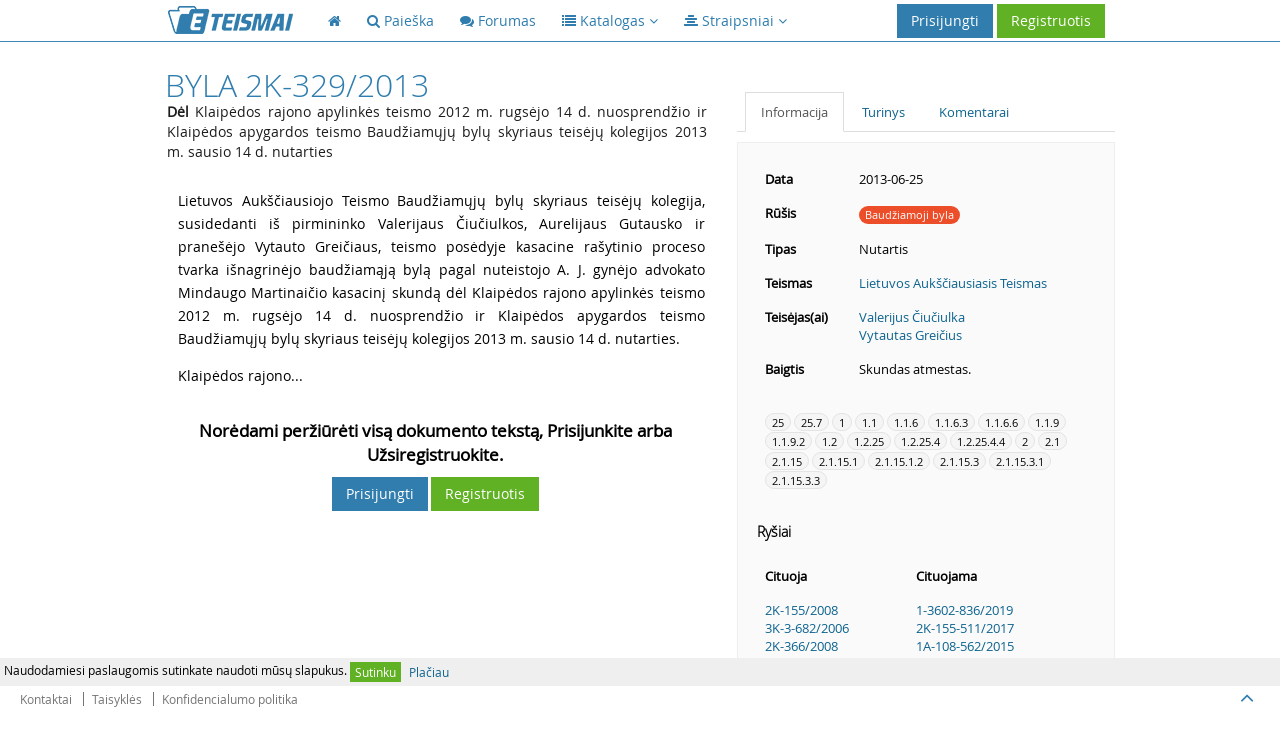

--- FILE ---
content_type: text/html; charset=UTF-8
request_url: https://eteismai.lt/byla/99811279823476/2K-329/2013
body_size: 11229
content:
<!DOCTYPE html>
<!--[if IE 8]> <html lang="lt" class="ie8 no-js"> <![endif]-->
<!--[if IE 9]> <html lang="lt" class="ie9 no-js"> <![endif]-->
<!--[if !IE]><!--> <html lang="lt" class="no-js"> <!--<![endif]-->
<head>
    <meta charset="utf-8" />
    <title>Byla 2K-329/2013 - eTeismai</title>
    <meta http-equiv="X-UA-Compatible" content="IE=edge">
    <meta content="width=device-width, initial-scale=1.0" name="viewport" />
    <meta content="Dėl Klaipėdos rajono apylinkės teismo 2012 m. rugsėjo 14 d. nuosprendžio ir Klaipėdos apygardos teismo Baudžiamųjų bylų skyriaus teisėjų kolegijos 2013 m. sausio 14 d. nutarties" name="description" />
    <meta name="MobileOptimized" content="320">
    <meta name="application-name" content="eTeismai" />
    <meta name="msapplication-TileColor" content="#307DAE" />
    <link href="/assets/global/plugins/font-awesome/css/font-awesome.min.css" rel="stylesheet" type="text/css"/>
    <link href="/assets/global/plugins/bootstrap/css/bootstrap.css" rel="stylesheet" type="text/css"/>
    <link href="/assets/global/fonts/opensans_light_lithuanian/stylesheet.css" rel="stylesheet" type="text/css">
    <link href="/assets/global/fonts/opensans_bold_lithuanian/stylesheet.css" rel="stylesheet" type="text/css">
    <link href="/assets/global/fonts/opensans_regular_lithuanian/stylesheet.css" rel="stylesheet" type="text/css">
    <link href="/assets/global/plugins/uniform/css/uniform.default.css" rel="stylesheet" type="text/css"/>
    <link href="/assets/global/plugins/bootstrap-toastr/toastr.css" rel="stylesheet" type="text/css"/>
    <link href="/assets/global/css/style-metronic.css" rel="stylesheet" type="text/css"/>
    <link href="/assets/global/css/style.css" rel="stylesheet" type="text/css"/>
    <link href="/assets/global/css/style-responsive.css" rel="stylesheet" type="text/css"/>
    <link href="/assets/global/css/plugins.css" rel="stylesheet" type="text/css"/>
    <link href="/assets/global/plugins/select2/select2.css" rel="stylesheet" type="text/css"/>
    <link href="/assets/global/css/et.css" rel="stylesheet" type="text/css"/>
    
<!-- Hotjar Tracking Code for http://eteismai.lt/ -->
<script>
    (function(h,o,t,j,a,r){
        h.hj=h.hj||function(){(h.hj.q=h.hj.q||[]).push(arguments)};
        h._hjSettings={hjid:310116,hjsv:5};
        a=o.getElementsByTagName('head')[0];
        r=o.createElement('script');r.async=1;
        r.src=t+h._hjSettings.hjid+j+h._hjSettings.hjsv;
        a.appendChild(r);
    })(window,document,'//static.hotjar.com/c/hotjar-','.js?sv=');
</script>



    <script src="/assets/global/plugins/jquery-1.11.0.min.js" type="text/javascript"></script>
    <link rel="shortcut icon" href="/favicon.ico" />
    <!-- ADS google-->
    <script data-ad-client="ca-pub-8965042640236409" async src="https://pagead2.googlesyndication.com/pagead/js/adsbygoogle.js"></script>
</head>

<body class="page-header-fixed page-footer-fixed">
<!-- RedHelper -->

        

<!--/Redhelper -->
<div id="cookieMessage" style="display:none;font-size: 12px;line-height: 16px;padding: 4px;background-color: #efefef;position: fixed;bottom: 34px;left: 0;right: 0;z-index: 99999;">
    Naudodamiesi paslaugomis sutinkate naudoti mūsų slapukus.
    <a href="#" onclick="return sys.cookieMessage.confirm()" class="btn btn-xs green">Sutinku</a>
    <a href="/cookies" class="btn btn-xs grey">Plačiau</a>
</div>
<script>
    IS_ONLINE=false;URL=["byla","99811279823476","2K-329","2013"];MESSAGES=[];INLINE=null
</script>
<div class="header navbar navbar-inverse navbar-fixed-top">
    <div class="header-inner container">
        <a class="navbar-brand" href="/">
            <img src="/assets/global/img/logo.png" alt="logo" class="img-responsive">
        </a>

        <div class="hor-menu hidden-sm hidden-xs">
            <ul class="nav navbar-nav">
                <li class="start">
                    <a href="/"><i class="fa fa-home"></i><span class="selected"></span></a>
                </li>
                <li class="">
                    <a href="/paieska"><i class="fa fa-search"></i> <span class="title">Paieška</span><span class="selected"></span></a>
                </li>
                <li class="">
                    <a href="/forumas"><i class="fa fa-comments"></i> <span class="title">Forumas</span><span class="selected"></span></a>
                </li>
                
                <li>
                    <a data-toggle="dropdown" data-hover="dropdown" data-close-others="true" class="dropdown-toggle" href="javascript:;">
                        <span class="selected"></span><i class="fa fa-list"></i> <span class="title">Katalogas</span>
                        <i class="fa fa-angle-down"></i>
                    </a>
                    <ul class="dropdown-menu">
                        <li><a href="/teismas">Teismai</a></li>
                        
                        <li><a href="/advokatuKontora">Advokatų kontoros</a></li>
                        <li><a href="/advokatas">Advokatai</a></li>
                    </ul>
                </li>
                <li>
                    <a data-toggle="dropdown" data-hover="dropdown" data-close-others="true" class="dropdown-toggle" href="javascript:;">
                        <span class="selected"></span><i class="fa fa-align-center"></i> <span class="title">Straipsniai</span>
                        <i class="fa fa-angle-down"></i>
                    </a>
                    <ul class="dropdown-menu" style="width: 402px !important">
                        <li style="float: left;width: 200px !important;"><a style="width: 200px !important;" href="/straipsniai"><strong>Visi</strong></a></li>
                                                    <li style="float: left;width: 200px !important;"><a style="width: 200px !important;" href="/straipsniai/aplinkosauga" title="Aplinkosauga">Aplinkosauga</a></li>
                                                    <li style="float: left;width: 200px !important;"><a style="width: 200px !important;" href="/straipsniai/bausmes" title="Bausmės">Bausmės</a></li>
                                                    <li style="float: left;width: 200px !important;"><a style="width: 200px !important;" href="/straipsniai/darbo-teise" title="Darbo teisė">Darbo teisė</a></li>
                                                    <li style="float: left;width: 200px !important;"><a style="width: 200px !important;" href="/straipsniai/europos-sajungos-teise" title="Europos Sąjungos teisė">Europos Sąjungos teisė</a></li>
                                                    <li style="float: left;width: 200px !important;"><a style="width: 200px !important;" href="/straipsniai/fiziniai-juridiniai-asmenys" title="Fiziniai/Juridiniai asmenys">Fiziniai/Juridiniai asmenys</a></li>
                                                    <li style="float: left;width: 200px !important;"><a style="width: 200px !important;" href="/straipsniai/it-teise" title="IT teisė">IT teisė</a></li>
                                                    <li style="float: left;width: 200px !important;"><a style="width: 200px !important;" href="/straipsniai/kita" title="Kita">Kita</a></li>
                                                    <li style="float: left;width: 200px !important;"><a style="width: 200px !important;" href="/straipsniai/klastojimas" title="Klastojimas">Klastojimas</a></li>
                                                    <li style="float: left;width: 200px !important;"><a style="width: 200px !important;" href="/straipsniai/konstitucine-teise" title="Konstitucinė teisė">Konstitucinė teisė</a></li>
                                                    <li style="float: left;width: 200px !important;"><a style="width: 200px !important;" href="/straipsniai/mokesciai-ir-finansai" title="Mokesčiai ir finansai">Mokesčiai ir finansai</a></li>
                                                    <li style="float: left;width: 200px !important;"><a style="width: 200px !important;" href="/straipsniai/pramone" title="Pramonė">Pramonė</a></li>
                                                    <li style="float: left;width: 200px !important;"><a style="width: 200px !important;" href="/straipsniai/prievoliu-teise" title="Prievolių teisė">Prievolių teisė</a></li>
                                                    <li style="float: left;width: 200px !important;"><a style="width: 200px !important;" href="/straipsniai/sutarciu-teise" title="Sutarčių teisė">Sutarčių teisė</a></li>
                                                    <li style="float: left;width: 200px !important;"><a style="width: 200px !important;" href="/straipsniai/seimos-teise" title="Šeimos teisė">Šeimos teisė</a></li>
                                                    <li style="float: left;width: 200px !important;"><a style="width: 200px !important;" href="/straipsniai/tarptautine-teise" title="Tarptautinė teisė">Tarptautinė teisė</a></li>
                                                    <li style="float: left;width: 200px !important;"><a style="width: 200px !important;" href="/straipsniai/vartotoju-teise" title="Vartotojų teisė">Vartotojų teisė</a></li>
                                                    <li style="float: left;width: 200px !important;"><a style="width: 200px !important;" href="/straipsniai/viesoji-tvarka" title="Viešoji tvarka">Viešoji tvarka</a></li>
                                            </ul>
                    <div class="clearfix"></div>
                </li>
                            </ul>
        </div>

        <a href="javascript:;" class="navbar-toggle">
            <img src="/assets/global/img/menu-toggler-blue.png" alt="">
        </a>

                    <a href="/user/register" class="btn green">Registruotis</a>
            <a data-toggle="modal" href="#signin" class="btn blue" id="loginButton">Prisijungti</a>
        
        
            
                
                    
                    
                    
                    
                
            
        

    </div>
</div>
<div class="clearfix"></div>

<div class="container">
    <div class="page-container">
        <div class="page-sidebar navbar-collapse" id="navigation-main" style="display: none">
            <ul class="page-sidebar-menu visible-sm visible-xs">
                <li class="start "><a href="/"><i class="fa fa-home"></i><span class="title">Pagrindinis</span><span class="selected"></span></a></li>
                <li class="">
                    <a href="/paieska"><i class="fa fa-search"></i> <span class="title">Paieška</span><span class="selected"></span></a>
                </li>
                <li class=""><a href="/forumas"><i class="fa fa-comments"></i><span class="title">Forumas</span><span class="selected"></span></a></li>
                <li class=""><a href="/teismas">Teismai</a></li>
                
                <li class=""><a href="/advokatura">Advokatūros</a></li>
                <li class="last "><a href="/advokatas">Advokatai</a></li>
            </ul>
        </div>

        
<script>DOCUMENT_ID=99811279823476;WORD=null;</script>
<style type="text/css">
    div.page-content.case .primary_controls { padding-bottom: 25px; }
    div.page-content.case .primary_controls button { margin-top: 3px; }
    div.page-content.case .primary_controls button.hidden-xs { display: inline-block !important; }
    @media (max-width: 991px) {
        div.page-content.case .primary_controls button.hidden-xs {
            display: none !important;
    }
    }

    .highlight {
        background-color: #F0D440;
        border-radius: 3px !important;
    }
    .document_content p {
        font-size: 14px;
        line-height: 23px;
        border-left: solid 3px #fff;
        padding: 2px 2px 2px 10px;
        position: relative;
    }

    .document_content .pMark {
        display: block;
        position: absolute;
        top: 0;
        left: -21px;
        padding: 2px 5px;
        background-color: #fff;
        color: #fff;
    }

    .document_content p:hover,
    .document_content p.hovered {
        border-color: #bcbcbc;
    }

    .document_content p:hover .pMark,
    .document_content p.hovered .pMark {
        background-color: #bcbcbc;
    }

    .index_items a {
        display: block;
        line-height: 23px;
    }

    .has-no-auth-wrapper {
        padding-top: 20px;
    }

    .has-no-auth-wrapper .has-no-auth-text {
        font-weight: bold !important;
        font-size: 17px;
        text-align: center;
    }

    .has-no-auth-wrapper .has-no-auth-container {
        padding-top: 10px;
        display: flex;
        justify-content: center;
    }

    .has-no-auth-wrapper .has-no-auth-container .has-no-auth {
    }
</style>
<script>
    INLINE = function() {
        if(WORD) {
            $('.case-body p').highlight(WORD);
        }
    };
</script>
<div class="page-content case">
    <div class="row">
        <div class="col-md-7 case-body">
            
            <h1 style="padding-top: 0;padding-bottom: 25px;">
                Byla 2K-329/2013
                                    <div class="text-muted" style="color: #1D1D1D;font-size: 14px; padding-left: 2px; line-height: 20px; text-transform: none"><strong>Dėl</strong> Klaipėdos rajono apylinkės teismo 2012 m. rugsėjo 14 d. nuosprendžio ir Klaipėdos apygardos teismo Baudžiamųjų bylų skyriaus teisėjų kolegijos 2013 m. sausio 14 d. nutarties</div>
                            </h1>


            <div class="document_content">
                <p id="p1"><span class="pMark">1</span>Lietuvos Aukščiausiojo Teismo Baudžiamųjų bylų skyriaus teisėjų kolegija, susidedanti iš pirmininko Valerijaus Čiučiulkos, Aurelijaus Gutausko ir pranešėjo Vytauto Greičiaus, teismo posėdyje kasacine rašytinio proceso tvarka išnagrinėjo baudžiamąją bylą pagal nuteistojo A. J. gynėjo advokato Mindaugo Martinaičio kasacinį skundą dėl Klaipėdos rajono apylinkės teismo 2012 m. rugsėjo 14 d. nuosprendžio ir Klaipėdos apygardos teismo Baudžiamųjų bylų skyriaus teisėjų kolegijos 2013 m. sausio 14 d. nutarties.</p>
<p id="p2"><span class="pMark">2</span>Klaipėdos rajono...
                                    <div class="has-no-auth-wrapper">
                        <div class="has-no-auth-text">
                            Norėdami peržiūrėti visą dokumento tekstą, Prisijunkite arba Užsiregistruokite.
                        </div>
                        <div class="has-no-auth-container">
                            <div class="has-no-auth">
                                <a data-toggle="modal" href="#signin" class="btn blue" id="loginButton">Prisijungti</a>
                                <a href="/user/register" class="btn green">Registruotis</a>
                            </div>
                        </div>
                    </div>
                            </div>
        </div>
        <div class="col-md-5 case-info">
            <div class="primary_controls">
                            </div>

            <div class="tabbable-line">
                <ul class="nav nav-tabs">
                    <li class="active"><a href="#tab_info" data-toggle="tab">Informacija</a></li>
                    <li class=""><a href="#tab_index" data-toggle="tab">Turinys</a></li>
                    <li class=""><a href="#tab_comments" data-toggle="tab">Komentarai</a></li>
                </ul>
            </div>

            <div class="tab-content">
                <div class="tab-pane active well" id="tab_info">
                    <div class="sidebar-content">
                        <table class="table table-borderless table-hover">
                            <tbody>
                            <tr>
                                <td class="bold">Data</td>
                                <td>2013-06-25</td>
                            </tr>
                                                        <tr>
                                <td class="bold">Rūšis</td>
                                <td><span class="badge badge-danger">Baudžiamoji byla</span></td>
                            </tr>
                            <tr>
                                <td class="bold">Tipas</td>
                                <td>Nutartis</td>
                            </tr>
                            <tr>
                                <td class="bold">Teismas</td>
                                <td><a href="/teismas/23/lietuvos-auksciausiasis-teismas" title="Lietuvos Aukščiausiasis Teismas">Lietuvos Aukščiausiasis Teismas</a></td>
                            </tr>
                            <tr>
                                <td class="bold">Teisėjas(ai)</td>
                                <td>
                                                                            <a href="/teisejas/683/valerijus-ciuciulka" title="Valerijus Čiučiulka">Valerijus Čiučiulka</a><br>
                                                                            <a href="/teisejas/685/vytautas-greicius" title="Vytautas Greičius">Vytautas Greičius</a><br>
                                                                    </td>
                            </tr>
                                                        <tr>
                                <td class="bold">Baigtis</td>
                                <td>Skundas atmestas.</td>
                            </tr>
                                                        </tbody>
                        </table>
                    </div>

                                            <div class="sidebar-content">
                            <div class="badge-container">
                                 <a href="#" class="badge badge-grey" title="Nusikaltimai ir baudžiamieji nusižengimai transporto eismo saugumui (BK XXXIX skyrius)">25</a> <a href="#" class="badge badge-grey" title="Kelių transporto eismo saugumo ar transporto eismo saugumo ar transporto priemonių eksploatavimo taisyklių pažeidimas (vairuojant transporto priemonę apsvaigus nuo alkoholio, narkotinių, psichotropinių ar kitų psichiką veikiančių medžiagų) dėl kurio buvo sunkiai sutrikdyta kito žmogaus sveikata (BK 281 str. 4d.)">25.7</a> <a href="#" class="badge badge-grey" title="BAUDŽIAMOJI TEISĖ">1</a> <a href="#" class="badge badge-grey" title="Bendroji dalis">1.1</a> <a href="#" class="badge badge-grey" title="Atleidimas nuo baudžiamosios atsakomybės (BK VI skyrius)">1.1.6</a> <a href="#" class="badge badge-grey" title="Atleidimas nuo baudžiamosios atsakomybės, kai kaltininkas ir nukentėjęs asmuo susitaiko ( BK 38 str.)">1.1.6.3</a> <a href="#" class="badge badge-grey" title="Atleidimas nuo baudžiamosios atsakomybės pagal laidavimą (BK 40 str.)">1.1.6.6</a> <a href="#" class="badge badge-grey" title="Baudžiamojo poveikio priemonės ir jų skyrimas (BK IX skyrius)">1.1.9</a> <a href="#" class="badge badge-grey" title="Uždraudimas naudotis specialia teise (BK 68 str.)">1.1.9.2</a> <a href="#" class="badge badge-grey" title="Specialioji dalis">1.2</a> <a href="#" class="badge badge-grey" title="Nusikaltimai ir baudžiamieji nusižengimai transporto eismo saugumui (BK XXXIX skyrius)">1.2.25</a> <a href="#" class="badge badge-grey" title="Kelių transporto eismo saugumo ar transporto eismo saugumo ar transporto priemonių eksploatavimo taisyklių pažeidimas (BK 281 str.)">1.2.25.4</a> <a href="#" class="badge badge-grey" title="Kelių transporto eismo saugumo ar transporto eismo saugumo ar transporto priemonių eksploatavimo taisyklių pažeidimas (vairuojant transporto priemonę apsvaigus nuo alkoholio, narkotinių, psichotropinių ar kitų psichiką veikiančių medžiagų) dėl kurio buvo sunkiai sutrikdyta kito žmogaus sveikata (BK 281 str. 4 d.)">1.2.25.4.4</a> <a href="#" class="badge badge-grey" title="BAUDŽIAMOJO PROCESO TEISĖ">2</a> <a href="#" class="badge badge-grey" title="Baudžiamojo proceso bendrosios nuostatos">2.1</a> <a href="#" class="badge badge-grey" title="Nusikalstama veika padarytos žalos atlyginimas">2.1.15</a> <a href="#" class="badge badge-grey" title="Nusikalstama veika padaryta žala">2.1.15.1</a> <a href="#" class="badge badge-grey" title="Neturtinė žala">2.1.15.1.2</a> <a href="#" class="badge badge-grey" title="Žalos atlyginimas, kai civilinis ieškinys baudžiamojoje byloje pareiškiamas">2.1.15.3</a> <a href="#" class="badge badge-grey" title="Civilinis ieškinys baudžiamojoje byloje ir jo pareiškimas (BPK 109, 112, 117 str.)">2.1.15.3.1</a> <a href="#" class="badge badge-grey" title="Civilinio ieškinio išsprendimas">2.1.15.3.3</a>
                            </div>
                        </div>
                    
                    
                                            <h5>Ryšiai</h5>
                        <div class="sidebar-content">
                            <table class="table table-borderless sidebar-connections">
                                <tbody>
                                <tr>
                                    <td class="bold">Cituoja</td>
                                    <td class="bold">Cituojama</td>
                                </tr>
                                <tr>
                                    <td>
                                        <ul>
                                                                                            <a href="/byla/11573674569472/2K-155/2008" target="_blank">2K-155/2008</a><br>
                                                                                            <a href="/byla/33771173583215/3K-3-682/2006" target="_blank">3K-3-682/2006</a><br>
                                                                                            <a href="/byla/37367954457186/2K-366/2008" target="_blank">2K-366/2008</a><br>
                                                                                            <a href="/byla/55633044942883/2K-135/2008" target="_blank">2K-135/2008</a><br>
                                                                                            <a href="/byla/79455356719059/2K-378/2011" target="_blank">2K-378/2011</a><br>
                                                                                            <a href="/byla/95977113252621/2K-353/2009" target="_blank">2K-353/2009</a><br>
                                                                                            <a href="/byla/101056282152191/3K-3-298/2007" target="_blank">3K-3-298/2007</a><br>
                                                                                            <a href="/byla/106994099532675/2K-20/2011" target="_blank">2K-20/2011</a><br>
                                                                                            <a href="/byla/129441006852615/2K-103/2010" target="_blank">2K-103/2010</a><br>
                                                                                            <a href="/byla/148088899766485/2K-19/2007" target="_blank">2K-19/2007</a><br>
                                                                                            <a href="/byla/274437065577550/3K-3-210/2007" target="_blank">3K-3-210/2007</a><br>
                                                                                            <a href="/byla/276165231313411/2K-13/2008" target="_blank">2K-13/2008</a><br>
                                                                                    </ul>
                                    </td>
                                    <td>
                                        <ul>
                                                                                                                                                <a href="/byla/482263149689/1-3602-836/2019" target="_blank">1-3602-836/2019</a><br>
                                                                                                    <a href="/byla/516552861102/2K-155-511/2017" target="_blank">2K-155-511/2017</a><br>
                                                                                                    <a href="/byla/3143255111623/1A-108-562/2015" target="_blank">1A-108-562/2015</a><br>
                                                                                                    <a href="/byla/3968506543562/1-213-363/2015" target="_blank">1-213-363/2015</a><br>
                                                                                                    <a href="/byla/4264487304119/1-492-913/2019" target="_blank">1-492-913/2019</a><br>
                                                                                                    <a href="/byla/4505894136948/1A-716-530/2018" target="_blank">1A-716-530/2018</a><br>
                                                                                                    <a href="/byla/6516377750224/1-1033-834/2018" target="_blank">1-1033-834/2018</a><br>
                                                                                                    <a href="/byla/7288913611260/1-390-448/2017" target="_blank">1-390-448/2017</a><br>
                                                                                                    <a href="/byla/9177965329231/1-303-187/2017" target="_blank">1-303-187/2017</a><br>
                                                                                                    <a href="/byla/11889103231187/1-848-951/2019" target="_blank">1-848-951/2019</a><br>
                                                                                                    <a href="/byla/12476520197173/1-227-446/2019" target="_blank">1-227-446/2019</a><br>
                                                                                                    <a href="/byla/12691856609589/1-618-753/2019" target="_blank">1-618-753/2019</a><br>
                                                                                                    <a href="/byla/15201610941681/1-138-878/2020" target="_blank">1-138-878/2020</a><br>
                                                                                                    <a href="/byla/16885606753172/1-1430-951/2019" target="_blank">1-1430-951/2019</a><br>
                                                                                                    <a href="/byla/19920968731178/1-23-636/2014" target="_blank">1-23-636/2014</a><br>
                                                                                                    <a href="/byla/20069898595409/1-621-1100/2020" target="_blank">1-621-1100/2020</a><br>
                                                                                                    <a href="/byla/21242846700147/1-1679-859/2020" target="_blank">1-1679-859/2020</a><br>
                                                                                                    <a href="/byla/22487497984945/1-2597-271/2019" target="_blank">1-2597-271/2019</a><br>
                                                                                                    <a href="/byla/24473961405417/1A-13-744/2019" target="_blank">1A-13-744/2019</a><br>
                                                                                                    <a href="/byla/24540104067311/1-1416-951/2018" target="_blank">1-1416-951/2018</a><br>
                                                                                                    <a href="/byla/24542345604288/1A-227-616/2015" target="_blank">1A-227-616/2015</a><br>
                                                                                                    <a href="/byla/25509126034091/1-329-983/2019" target="_blank">1-329-983/2019</a><br>
                                                                                                    <a href="/byla/26898596037738/1A-73-309/2018" target="_blank">1A-73-309/2018</a><br>
                                                                                                    <a href="/byla/27794850024897/1-226-187/2018" target="_blank">1-226-187/2018</a><br>
                                                                                                    <a href="/byla/33376290591240/1-1446-983/2018" target="_blank">1-1446-983/2018</a><br>
                                                                                                    <a href="/byla/33881308889667/1-618-187/2018" target="_blank">1-618-187/2018</a><br>
                                                                                                    <a href="/byla/34234773292610/2K-153-976/2018" target="_blank">2K-153-976/2018</a><br>
                                                                                                    <a href="/byla/34557782458702/1-932-957/2020" target="_blank">1-932-957/2020</a><br>
                                                                                                    <a href="/byla/37515993969297/1-661-970/2019" target="_blank">1-661-970/2019</a><br>
                                                                                                    <a href="/byla/38428015274624/1-813-951/2019" target="_blank">1-813-951/2019</a><br>
                                                                                                    <a href="/byla/43003468126501/1-113-187/2017" target="_blank">1-113-187/2017</a><br>
                                                                                                    <a href="/byla/43791202871407/1-1431-1123/2020" target="_blank">1-1431-1123/2020</a><br>
                                                                                                    <a href="/byla/45188480507648/2K-176-303/2018" target="_blank">2K-176-303/2018</a><br>
                                                                                                    <a href="/byla/45388739968865/1A-78-530/2017" target="_blank">1A-78-530/2017</a><br>
                                                                                                    <a href="/byla/45826151540591/1-8-780/2017" target="_blank">1-8-780/2017</a><br>
                                                                                                    <a href="/byla/49302855202353/1-736-477/2019" target="_blank">1-736-477/2019</a><br>
                                                                                                    <a href="/byla/50349225169091/1A-374-317/2020" target="_blank">1A-374-317/2020</a><br>
                                                                                                    <a href="/byla/50812881368305/1-42-744/2019" target="_blank">1-42-744/2019</a><br>
                                                                                                    <a href="/byla/51336967670825/1A-632-810/2018" target="_blank">1A-632-810/2018</a><br>
                                                                                                    <a href="/byla/51645730596267/1-1405-271/2019" target="_blank">1-1405-271/2019</a><br>
                                                                                                    <a href="/byla/52231736313486/2K-164-895/2018" target="_blank">2K-164-895/2018</a><br>
                                                                                                    <a href="/byla/53558416298024/1-95-1046/2020" target="_blank">1-95-1046/2020</a><br>
                                                                                                    <a href="/byla/54085633715054/1-567-882/2017" target="_blank">1-567-882/2017</a><br>
                                                                                                    <a href="/byla/54339651037804/2K-372-693/2018" target="_blank">2K-372-693/2018</a><br>
                                                                                                    <a href="/byla/54406077989161/2K-401/2014" target="_blank">2K-401/2014</a><br>
                                                                                                    <a href="/byla/55773699995320/1-795-983/2018" target="_blank">1-795-983/2018</a><br>
                                                                                                    <a href="/byla/56589749676653/1-6-471/2016" target="_blank">1-6-471/2016</a><br>
                                                                                                    <a href="/byla/57241222035029/1-835-446/2019" target="_blank">1-835-446/2019</a><br>
                                                                                                    <a href="/byla/62923068448645/1-1753-836/2018" target="_blank">1-1753-836/2018</a><br>
                                                                                                    <a href="/byla/73046248200873/1-1037-834/2018" target="_blank">1-1037-834/2018</a><br>
                                                                                                    <a href="/byla/74045858778090/1-409-970/2019" target="_blank">1-409-970/2019</a><br>
                                                                                                    <a href="/byla/74555444600049/1A-54-332/2019" target="_blank">1A-54-332/2019</a><br>
                                                                                                    <a href="/byla/75031964426674/1-1766-1057/2018" target="_blank">1-1766-1057/2018</a><br>
                                                                                                    <a href="/byla/76506915271307/1A-287-851/2018" target="_blank">1A-287-851/2018</a><br>
                                                                                                    <a href="/byla/77251603707701/N1-61-875/2019" target="_blank">N1-61-875/2019</a><br>
                                                                                                    <a href="/byla/78016710586032/1-515-477/2020" target="_blank">1-515-477/2020</a><br>
                                                                                                    <a href="/byla/78503084322933/1-1298-1138/2020" target="_blank">1-1298-1138/2020</a><br>
                                                                                                    <a href="/byla/81985854460019/1-533-446/2019" target="_blank">1-533-446/2019</a><br>
                                                                                                    <a href="/byla/82042011189030/1-264-951/2017" target="_blank">1-264-951/2017</a><br>
                                                                                                    <a href="/byla/83335148438668/1-1097-269/2019" target="_blank">1-1097-269/2019</a><br>
                                                                                                    <a href="/byla/85508920037777/1-1241-298/2019" target="_blank">1-1241-298/2019</a><br>
                                                                                                    <a href="/byla/85676907568549/1-132-882/2020" target="_blank">1-132-882/2020</a><br>
                                                                                                    <a href="/byla/85881452465037/1-372-240/2017" target="_blank">1-372-240/2017</a><br>
                                                                                                    <a href="/byla/86091164628785/2K-67-942/2019" target="_blank">2K-67-942/2019</a><br>
                                                                                                    <a href="/byla/86183674605107/1A-96-651/2018" target="_blank">1A-96-651/2018</a><br>
                                                                                                    <a href="/byla/87575449736545/1A-685-576/2019" target="_blank">1A-685-576/2019</a><br>
                                                                                                    <a href="/byla/88293736676986/1A-57-332/2019" target="_blank">1A-57-332/2019</a><br>
                                                                                                    <a href="/byla/88439690699057/1A-106-282/2019" target="_blank">1A-106-282/2019</a><br>
                                                                                                    <a href="/byla/88485592433224/2K-81-895/2020" target="_blank">2K-81-895/2020</a><br>
                                                                                                    <a href="/byla/90612044834742/1-814-951/2019" target="_blank">1-814-951/2019</a><br>
                                                                                                    <a href="/byla/92059121110674/1-610-951/2019" target="_blank">1-610-951/2019</a><br>
                                                                                                    <a href="/byla/92146076977485/1-42-743/2018" target="_blank">1-42-743/2018</a><br>
                                                                                                    <a href="/byla/92641333267653/1A-107-491/2019" target="_blank">1A-107-491/2019</a><br>
                                                                                                    <a href="/byla/93823939692279/1-1535-271/2019" target="_blank">1-1535-271/2019</a><br>
                                                                                                    <a href="/byla/95749164370691/1A-184-149/2015" target="_blank">1A-184-149/2015</a><br>
                                                                                                    <a href="/byla/101215531663469/1-1936-932/2015" target="_blank">1-1936-932/2015</a><br>
                                                                                                    <a href="/byla/103206754730646/1-1649-951/2018" target="_blank">1-1649-951/2018</a><br>
                                                                                                    <a href="/byla/107681946577322/1-2042-1123/2020" target="_blank">1-2042-1123/2020</a><br>
                                                                                                    <a href="/byla/107689299064961/1-1242-983/2018" target="_blank">1-1242-983/2018</a><br>
                                                                                                    <a href="/byla/108537652280981/1-907-1123/2020" target="_blank">1-907-1123/2020</a><br>
                                                                                                    <a href="/byla/110056248098965/1-883-922/2019" target="_blank">1-883-922/2019</a><br>
                                                                                                    <a href="/byla/114065094621649/1-568-297/2019" target="_blank">1-568-297/2019</a><br>
                                                                                                    <a href="/byla/114183068638701/1-116-951/2019" target="_blank">1-116-951/2019</a><br>
                                                                                                    <a href="/byla/114308024621934/1-721-1123/2020" target="_blank">1-721-1123/2020</a><br>
                                                                                                    <a href="/byla/116266225336751/1-774-983/2019" target="_blank">1-774-983/2019</a><br>
                                                                                                    <a href="/byla/116360836355812/1-322-983/2017" target="_blank">1-322-983/2017</a><br>
                                                                                                    <a href="/byla/119596481625611/1-824-885/2018" target="_blank">1-824-885/2018</a><br>
                                                                                                    <a href="/byla/119630746467518/1-2414-859/2020" target="_blank">1-2414-859/2020</a><br>
                                                                                                    <a href="/byla/122496871907854/1-21-354/2019" target="_blank">1-21-354/2019</a><br>
                                                                                                    <a href="/byla/122519195707510/1-43-393/2018" target="_blank">1-43-393/2018</a><br>
                                                                                                    <a href="/byla/124228804677537/1A-70-530/2018" target="_blank">1A-70-530/2018</a><br>
                                                                                                    <a href="/byla/126025376193896/1-1030-951/2018" target="_blank">1-1030-951/2018</a><br>
                                                                                                    <a href="/byla/126160567238274/1-657-476/2018" target="_blank">1-657-476/2018</a><br>
                                                                                                    <a href="/byla/126451363513623/1-1018-446/2018" target="_blank">1-1018-446/2018</a><br>
                                                                                                    <a href="/byla/127822421889655/1-264-297/2019" target="_blank">1-264-297/2019</a><br>
                                                                                                    <a href="/byla/129134087766006/1-1377-953/2018" target="_blank">1-1377-953/2018</a><br>
                                                                                                    <a href="/byla/130729318241320/2K-116-1073/2018" target="_blank">2K-116-1073/2018</a><br>
                                                                                                    <a href="/byla/132411284153383/1A-211-606/2018" target="_blank">1A-211-606/2018</a><br>
                                                                                                    <a href="/byla/133203816138844/1-160-297/2016" target="_blank">1-160-297/2016</a><br>
                                                                                                    <a href="/byla/134589868979035/1-1686-951/2019" target="_blank">1-1686-951/2019</a><br>
                                                                                                    <a href="/byla/134720306570504/1-117-951/2015" target="_blank">1-117-951/2015</a><br>
                                                                                                    <a href="/byla/135309924158208/1A-17-485/2019" target="_blank">1A-17-485/2019</a><br>
                                                                                                    <a href="/byla/135650499715374/1-154-878/2020" target="_blank">1-154-878/2020</a><br>
                                                                                                    <a href="/byla/136373297074223/1-1682-966/2014" target="_blank">1-1682-966/2014</a><br>
                                                                                                    <a href="/byla/136725842453389/1A-465-873/2019" target="_blank">1A-465-873/2019</a><br>
                                                                                                    <a href="/byla/138861478108123/1-1302-1138/2020" target="_blank">1-1302-1138/2020</a><br>
                                                                                                    <a href="/byla/142537880093950/1S-815-309/2015" target="_blank">1S-815-309/2015</a><br>
                                                                                                    <a href="/byla/145043980188970/1-2369-1100/2019" target="_blank">1-2369-1100/2019</a><br>
                                                                                                    <a href="/byla/145279106445609/1A-733-319/2018" target="_blank">1A-733-319/2018</a><br>
                                                                                                    <a href="/byla/146395056646556/1-216-983/2018" target="_blank">1-216-983/2018</a><br>
                                                                                                    <a href="/byla/148017834579616/1A-47-606/2020" target="_blank">1A-47-606/2020</a><br>
                                                                                                    <a href="/byla/149147909443336/1-1081-951/2018" target="_blank">1-1081-951/2018</a><br>
                                                                                                    <a href="/byla/151089555339667/2K-292/2014" target="_blank">2K-292/2014</a><br>
                                                                                                    <a href="/byla/152096454356486/1-2251-1123/2020" target="_blank">1-2251-1123/2020</a><br>
                                                                                                    <a href="/byla/153049817263782/1-1077-951/2018" target="_blank">1-1077-951/2018</a><br>
                                                                                                    <a href="/byla/155085708714063/1-1202-970/2018" target="_blank">1-1202-970/2018</a><br>
                                                                                                    <a href="/byla/155528425706069/1A-208-360/2017" target="_blank">1A-208-360/2017</a><br>
                                                                                                    <a href="/byla/155859667665482/1A-273-498/2015" target="_blank">1A-273-498/2015</a><br>
                                                                                                    <a href="/byla/156616663756979/1A-82-282/2020" target="_blank">1A-82-282/2020</a><br>
                                                                                                    <a href="/byla/162683114301544/1-787-951/2019" target="_blank">1-787-951/2019</a><br>
                                                                                                    <a href="/byla/163198954790576/1A-43-309/2020" target="_blank">1A-43-309/2020</a><br>
                                                                                                    <a href="/byla/168269359792390/2K-262-303/2018" target="_blank">2K-262-303/2018</a><br>
                                                                                                    <a href="/byla/168472856374737/1-223-269/2018" target="_blank">1-223-269/2018</a><br>
                                                                                                    <a href="/byla/168556651284596/1A-203-309/2020" target="_blank">1A-203-309/2020</a><br>
                                                                                                    <a href="/byla/170226297098712/1-105-373/2016" target="_blank">1-105-373/2016</a><br>
                                                                                                    <a href="/byla/171714644256178/1-2126-1113/2019" target="_blank">1-2126-1113/2019</a><br>
                                                                                                    <a href="/byla/172036879794382/1-140-674/2020" target="_blank">1-140-674/2020</a><br>
                                                                                                    <a href="/byla/172105325784145/1A-143-478/2020" target="_blank">1A-143-478/2020</a><br>
                                                                                                    <a href="/byla/173243443871252/1A-125-557/2020" target="_blank">1A-125-557/2020</a><br>
                                                                                                    <a href="/byla/173485767153588/1A-91-462/2019" target="_blank">1A-91-462/2019</a><br>
                                                                                                    <a href="/byla/175727960570186/1-1884-953/2019" target="_blank">1-1884-953/2019</a><br>
                                                                                                    <a href="/byla/178684734808541/1-133-187/2017" target="_blank">1-133-187/2017</a><br>
                                                                                                    <a href="/byla/184482911070140/2K-362-697/2018" target="_blank">2K-362-697/2018</a><br>
                                                                                                    <a href="/byla/184638210318001/1A-569-485/2017" target="_blank">1A-569-485/2017</a><br>
                                                                                                    <a href="/byla/184761862996085/1-257-187/2017" target="_blank">1-257-187/2017</a><br>
                                                                                                    <a href="/byla/186675040274980/1A-66-594/2020" target="_blank">1A-66-594/2020</a><br>
                                                                                                    <a href="/byla/187488009203051/1-1265-983/2018" target="_blank">1-1265-983/2018</a><br>
                                                                                                    <a href="/byla/189263706120101/1A-959-116-2014" target="_blank">1A-959-116-2014</a><br>
                                                                                                    <a href="/byla/191745360705136/1-153-878/2020" target="_blank">1-153-878/2020</a><br>
                                                                                                    <a href="/byla/193194952132992/1-220-1118/2020" target="_blank">1-220-1118/2020</a><br>
                                                                                                    <a href="/byla/194148473243322/2K-145-895/2018" target="_blank">2K-145-895/2018</a><br>
                                                                                                    <a href="/byla/195227582539463/1A-234-908/2020" target="_blank">1A-234-908/2020</a><br>
                                                                                                    <a href="/byla/197240828392138/1-124-471/2014" target="_blank">1-124-471/2014</a><br>
                                                                                                    <a href="/byla/198116213321180/1A-302-651/2018" target="_blank">1A-302-651/2018</a><br>
                                                                                                    <a href="/byla/199655098312169/1-246-951/2017" target="_blank">1-246-951/2017</a><br>
                                                                                                    <a href="/byla/200473056985558/1-300-878/2019" target="_blank">1-300-878/2019</a><br>
                                                                                                    <a href="/byla/200481254279478/1-2285-993/2016" target="_blank">1-2285-993/2016</a><br>
                                                                                                    <a href="/byla/202443931224314/1A-315-255/2015" target="_blank">1A-315-255/2015</a><br>
                                                                                                    <a href="/byla/202557690188733/1A-770-383/2019" target="_blank">1A-770-383/2019</a><br>
                                                                                                    <a href="/byla/204055068156989/1A-306-497/2015" target="_blank">1A-306-497/2015</a><br>
                                                                                                    <a href="/byla/207532856379014/1-1330-953/2018" target="_blank">1-1330-953/2018</a><br>
                                                                                                    <a href="/byla/207541598956427/1-1221-836/2018" target="_blank">1-1221-836/2018</a><br>
                                                                                                    <a href="/byla/208195110676604/1-121-363/2016" target="_blank">1-121-363/2016</a><br>
                                                                                                    <a href="/byla/208864155855699/1-2008-271/2019" target="_blank">1-2008-271/2019</a><br>
                                                                                                    <a href="/byla/209479867558516/1A-86-334/2018" target="_blank">1A-86-334/2018</a><br>
                                                                                                    <a href="/byla/209686873390205/1A-248-380/2019" target="_blank">1A-248-380/2019</a><br>
                                                                                                    <a href="/byla/211160068729174/1A-198-282/2015" target="_blank">1A-198-282/2015</a><br>
                                                                                                    <a href="/byla/212182175173061/1A-133-361/2018" target="_blank">1A-133-361/2018</a><br>
                                                                                                    <a href="/byla/214644577373066/1A-134-354/2018" target="_blank">1A-134-354/2018</a><br>
                                                                                                    <a href="/byla/216522690322998/1-3385-271/2019" target="_blank">1-3385-271/2019</a><br>
                                                                                                    <a href="/byla/217932381445707/1-134-951/2020" target="_blank">1-134-951/2020</a><br>
                                                                                                    <a href="/byla/218452794052059/1-3340-737/2019" target="_blank">1-3340-737/2019</a><br>
                                                                                                    <a href="/byla/219215600198625/1-1796-446/2019" target="_blank">1-1796-446/2019</a><br>
                                                                                                    <a href="/byla/219234276105779/1A-76-562/2015" target="_blank">1A-76-562/2015</a><br>
                                                                                                    <a href="/byla/219468214873796/1-316-951/2017" target="_blank">1-316-951/2017</a><br>
                                                                                                    <a href="/byla/220917371429227/1-292-958/2018" target="_blank">1-292-958/2018</a><br>
                                                                                                    <a href="/byla/222305798503673/1A-843-478/2015" target="_blank">1A-843-478/2015</a><br>
                                                                                                    <a href="/byla/223292843287293/1A-148-360/2020" target="_blank">1A-148-360/2020</a><br>
                                                                                                    <a href="/byla/224267249400571/1A-368-348/2017" target="_blank">1A-368-348/2017</a><br>
                                                                                                    <a href="/byla/226016442679256/1-263-951/2019" target="_blank">1-263-951/2019</a><br>
                                                                                                    <a href="/byla/226299975935740/1-1535-271/2019" target="_blank">1-1535-271/2019</a><br>
                                                                                                    <a href="/byla/226400673924892/1-64-420/2020" target="_blank">1-64-420/2020</a><br>
                                                                                                    <a href="/byla/226934002320723/1-278-439/2019" target="_blank">1-278-439/2019</a><br>
                                                                                                    <a href="/byla/227522474110320/1-533-297/2018" target="_blank">1-533-297/2018</a><br>
                                                                                                    <a href="/byla/228296543240194/1-555-993/2016" target="_blank">1-555-993/2016</a><br>
                                                                                                    <a href="/byla/230794159966661/1-75-322/2019" target="_blank">1-75-322/2019</a><br>
                                                                                                    <a href="/byla/230833597513793/2K-223-495/2019" target="_blank">2K-223-495/2019</a><br>
                                                                                                    <a href="/byla/232584501348232/2K-52-942/2020" target="_blank">2K-52-942/2020</a><br>
                                                                                                    <a href="/byla/234423663948615/1A-25-485/2015" target="_blank">1A-25-485/2015</a><br>
                                                                                                    <a href="/byla/234961145309761/1-576-187/2018" target="_blank">1-576-187/2018</a><br>
                                                                                                    <a href="/byla/240110563799308/1-1576-1036/2019" target="_blank">1-1576-1036/2019</a><br>
                                                                                                    <a href="/byla/242237315095881/1-390-1123/2020" target="_blank">1-390-1123/2020</a><br>
                                                                                                    <a href="/byla/243024407154830/1A-270-348/2018" target="_blank">1A-270-348/2018</a><br>
                                                                                                    <a href="/byla/245783887665557/N1-763-477/2019" target="_blank">N1-763-477/2019</a><br>
                                                                                                    <a href="/byla/245820257597999/1-770-1100/2020" target="_blank">1-770-1100/2020</a><br>
                                                                                                    <a href="/byla/249074667629759/1-173-853/2020" target="_blank">1-173-853/2020</a><br>
                                                                                                    <a href="/byla/249884963928535/2K-452/2014" target="_blank">2K-452/2014</a><br>
                                                                                                    <a href="/byla/250841842633144/2K-279-719/2018" target="_blank">2K-279-719/2018</a><br>
                                                                                                    <a href="/byla/253054684484265/1A-97-360/2019" target="_blank">1A-97-360/2019</a><br>
                                                                                                    <a href="/byla/254276128643220/1A-565-576/2019" target="_blank">1A-565-576/2019</a><br>
                                                                                                    <a href="/byla/254334367522338/1A-575-468/2019" target="_blank">1A-575-468/2019</a><br>
                                                                                                    <a href="/byla/254360702230559/1A-700-468/2019" target="_blank">1A-700-468/2019</a><br>
                                                                                                    <a href="/byla/258919396917502/1A-25-462/2020" target="_blank">1A-25-462/2020</a><br>
                                                                                                    <a href="/byla/263592404036369/2K-114-628/2019" target="_blank">2K-114-628/2019</a><br>
                                                                                                    <a href="/byla/264079534123922/2K-301-788/2019" target="_blank">2K-301-788/2019</a><br>
                                                                                                    <a href="/byla/264833246344767/1-828-878/2019" target="_blank">1-828-878/2019</a><br>
                                                                                                    <a href="/byla/265246030674275/1-235-530/2018" target="_blank">1-235-530/2018</a><br>
                                                                                                    <a href="/byla/265249022602583/1-2008-271/2019" target="_blank">1-2008-271/2019</a><br>
                                                                                                    <a href="/byla/265634655578334/1A-445-813/2020" target="_blank">1A-445-813/2020</a><br>
                                                                                                    <a href="/byla/266114169252805/1A-54-594/2020" target="_blank">1A-54-594/2020</a><br>
                                                                                                    <a href="/byla/266816365349737/1-65-439/2020" target="_blank">1-65-439/2020</a><br>
                                                                                                    <a href="/byla/267044724793254/1A-150-634/2019" target="_blank">1A-150-634/2019</a><br>
                                                                                                    <a href="/byla/270548769222455/1A-128-149/2015" target="_blank">1A-128-149/2015</a><br>
                                                                                                    <a href="/byla/270998486614485/2K-221-693/2017" target="_blank">2K-221-693/2017</a><br>
                                                                                                    <a href="/byla/271721848745528/1-38-304/2019" target="_blank">1-38-304/2019</a><br>
                                                                                                    <a href="/byla/273401823692322/1A-761-478/2019" target="_blank">1A-761-478/2019</a><br>
                                                                                                    <a href="/byla/275153392427833/1-809-446/2019" target="_blank">1-809-446/2019</a><br>
                                                                                                    <a href="/byla/279211193389470/1-249-187/2017" target="_blank">1-249-187/2017</a><br>
                                                                                                    <a href="/byla/279482701319447/1A-705-594/2018" target="_blank">1A-705-594/2018</a><br>
                                                                                                    <a href="/byla/280260766448674/1-271-951/2019" target="_blank">1-271-951/2019</a><br>
                                                                                                    <a href="/byla/280633631483863/1-270-922/2020" target="_blank">1-270-922/2020</a><br>
                                                                                                    <a href="/byla/281098705954549/1A-49-174/2018" target="_blank">1A-49-174/2018</a><br>
                                                                                                                                    </ul>
                                    </td>
                                </tr>
                                </tbody>
                            </table>
                        </div>
                    
                                    </div>
                <div class="tab-pane well index_items" id="tab_index">
                                            <a href="#p1"><strong>1.</strong> Lietuvos Aukščiausiojo Teismo Baudžiamųjų bylų skyriaus teisėjų...</a>
                                    </div>
                <div class="tab-pane well" id="tab_comments">
                    <style>
    .comment {
        margin-bottom: 15px;
    }

    .comment p {
        padding: 5px;
        line-height: 20px;
        font-size: 14px;
    }

    .comment div {
        font-size: 16px;
        line-height: 20px;
    }

    .comment div img {
        margin-top: -4px;
    }

    .comment div span {
        font-size: 12px;
    }
</style>
<script>
    var COMMENT_RESOURCE_KEY = '5816a132dd3399a630a92f732475d655c81792c8';
    var COMMENT_PER_PAGE = 10;
    var $COMMENTS_CONTENT = null;
    var Comment = {
        __init__: function() {
            $COMMENTS_CONTENT = $('#comments_content');
            Comment.load();
        },

        load: function(page) {
            page = page || 1;
            $.ajax({
                url: '/comments/load/' + COMMENT_RESOURCE_KEY,
                type: 'post',
                data: {
                    page: page,
                    resource_key: COMMENT_RESOURCE_KEY
                },
                success: function(html) {
                    $COMMENTS_CONTENT.html(html);
                }
            })
        },

        post: function() {
                        sys.login();
                        return false;
        }
    };

    $(document).ready(Comment.__init__);
</script>
<div class="row">
    <div class="col-md-12 comments">
        <div  id="comments_content"></div>
        <textarea class="form-control" id="commentContent" placeholder="Komentaras"></textarea>
        <button class="btn btn-primary pull-right" style="margin-top: 10px" onclick="return Comment.post()">
            Komentuoti
        </button>
    </div>
</div>
                </div>
            </div>

        </div>
    </div>
</div>
</div>
</div>
<div class="footer">
    
    <div class="footer-inner footer-links">
        <a href="/kontaktai" class="btn" rel="nofollow">Kontaktai</a>
        <a href="/naudojimosi_salygos" class="btn" rel="nofollow">Taisyklės</a>
        <a href="/privacy" class="btn" rel="nofollow">Konfidencialumo politika</a>
        
        
        
        
        
        
        
        
    </div>
    <div class="footer-tools">
		<span class="go-top">
		<i class="fa fa-angle-up"></i>
		</span>
    </div>
</div>

    <div class="modal fade" id="signin" tabindex="-1" role="signin" aria-hidden="true" style="display: none;">
        <div class="modal-dialog">
            <div class="modal-content">
                <form role="form" action="/user/login" method="POST">
                    <div class="modal-header">
                        <button type="button" class="close" data-dismiss="modal" aria-hidden="true"></button>
                        <h4 class="modal-title">Prisijungimas</h4>
                    </div>
                    <div class="modal-body">
                        <div class="form-group">
                            <label class="col-md-3 control-label">El. paštas</label>
                            <div class="col-md-9">
                                <input type="text" name="username" class="form-control">
                            </div>
                            <div class="clearfloat"></div>
                        </div>
                        <div class="form-group">
                            <label class="col-md-3 control-label">Slaptažodis</label>
                            <div class="col-md-9">
                                <input type="password" name="password" class="form-control">
                            </div>
                            <div class="clearfloat"></div>
                        </div>
                    </div>
                    <div class="modal-footer">
                        <a href="/user/forgot" class="secondary-link">Pamiršote slaptažodį?</a>
                        <div class="clearfloat"></div>
                        
                        <button type="submit" class="btn blue">Prisijungti</button>
                        <span class="gray" style="margin-left: 5px; margin-right: 5px; color: #777">arba</span>
                        <a href="/user/register" class="btn green">Registruotis</a>
                    </div>
                </form>
            </div>
        </div>
    </div>

<!--[if lt IE 9]>
<script src="/assets/global/plugins/respond.min.js"></script>
<script src="/assets/global/plugins/excanvas.min.js"></script>
<![endif]-->
<script src="/assets/global/plugins/jquery-1.11.0.min.js" type="text/javascript"></script>
<script src="/assets/global/plugins/bootstrap/js/bootstrap.min.js" type="text/javascript"></script>
<script src="/assets/global/plugins/bootstrap-hover-dropdown/bootstrap-hover-dropdown.min.js"
        type="text/javascript"></script>
<script src="/assets/global/plugins/jquery-slimscroll/jquery.slimscroll.min.js" type="text/javascript"></script>
<script src="/assets/global/plugins/jquery.blockui.min.js" type="text/javascript"></script>
<script src="/assets/global/plugins/jquery.cookie.min.js" type="text/javascript"></script>
<script src="/assets/global/plugins/jquery-validation/js/jquery.validate.min.js" type="text/javascript"></script>
<script src="/assets/global/plugins/jquery-validation/js/additional-methods.min.js" type="text/javascript"></script>
<script src="/assets/global/plugins/uniform/jquery.uniform.min.js" type="text/javascript"></script>
<script src="/assets/global/plugins/select2/select2.min.js" type="text/javascript"></script>
<script src="/assets/global/plugins/select2/select2_locale_lt.js" type="text/javascript"></script>
<script src="/assets/global/plugins/bootstrap-toastr/toastr.min.js"></script>

<script src="/assets/js/code.js"></script>
            <script type="text/javascript" src="/assets/js/lib/highlight.js"></script>
    













<script>
            var DATA ={"base":"http:\/\/eteismai.lt"};
    (function () {
        $(document).ready(function () {
            sys.init();
            sys.url = DATA.base;
                    });
    })();
    
    (function (i, s, o, g, r, a, m) {
        i['GoogleAnalyticsObject'] = r;
        i[r] = i[r] || function () {
            (i[r].q = i[r].q || []).push(arguments)
        }, i[r].l = 1 * new Date();
        a = s.createElement(o),
            m = s.getElementsByTagName(o)[0];
        a.async = 1;
        a.src = g;
        m.parentNode.insertBefore(a, m)
    })(window, document, 'script', '//www.google-analytics.com/analytics.js', 'ga');

    ga('create', 'UA-30897177-1', 'auto');
    ga('require', 'linkid', 'linkid.js');
    ga('require', 'displayfeatures');
    ga('send', 'pageview');
    ga('send', 'event', 'User', 'Status', 'offline');ga('send', 'event', 'Document', 'View', '2K-329/2013');
</script>

    <!-- RedHelper -->
    <!--    <script id="rhlpscrtg" type="text/javascript" charset="utf-8" async="async"
            src="https://web.redhelper.ru/service/main.js?c=eteismai">
    </script> -->
    <!--/Redhelper -->

<script defer src="https://static.cloudflareinsights.com/beacon.min.js/vcd15cbe7772f49c399c6a5babf22c1241717689176015" integrity="sha512-ZpsOmlRQV6y907TI0dKBHq9Md29nnaEIPlkf84rnaERnq6zvWvPUqr2ft8M1aS28oN72PdrCzSjY4U6VaAw1EQ==" data-cf-beacon='{"version":"2024.11.0","token":"db6c84cfebb9457bacdce25ba02e537b","r":1,"server_timing":{"name":{"cfCacheStatus":true,"cfEdge":true,"cfExtPri":true,"cfL4":true,"cfOrigin":true,"cfSpeedBrain":true},"location_startswith":null}}' crossorigin="anonymous"></script>
</body>
</html>



--- FILE ---
content_type: text/html; charset=utf-8
request_url: https://www.google.com/recaptcha/api2/aframe
body_size: 269
content:
<!DOCTYPE HTML><html><head><meta http-equiv="content-type" content="text/html; charset=UTF-8"></head><body><script nonce="ibZHsK34KdsKFIZVw3U1TQ">/** Anti-fraud and anti-abuse applications only. See google.com/recaptcha */ try{var clients={'sodar':'https://pagead2.googlesyndication.com/pagead/sodar?'};window.addEventListener("message",function(a){try{if(a.source===window.parent){var b=JSON.parse(a.data);var c=clients[b['id']];if(c){var d=document.createElement('img');d.src=c+b['params']+'&rc='+(localStorage.getItem("rc::a")?sessionStorage.getItem("rc::b"):"");window.document.body.appendChild(d);sessionStorage.setItem("rc::e",parseInt(sessionStorage.getItem("rc::e")||0)+1);localStorage.setItem("rc::h",'1768990255729');}}}catch(b){}});window.parent.postMessage("_grecaptcha_ready", "*");}catch(b){}</script></body></html>